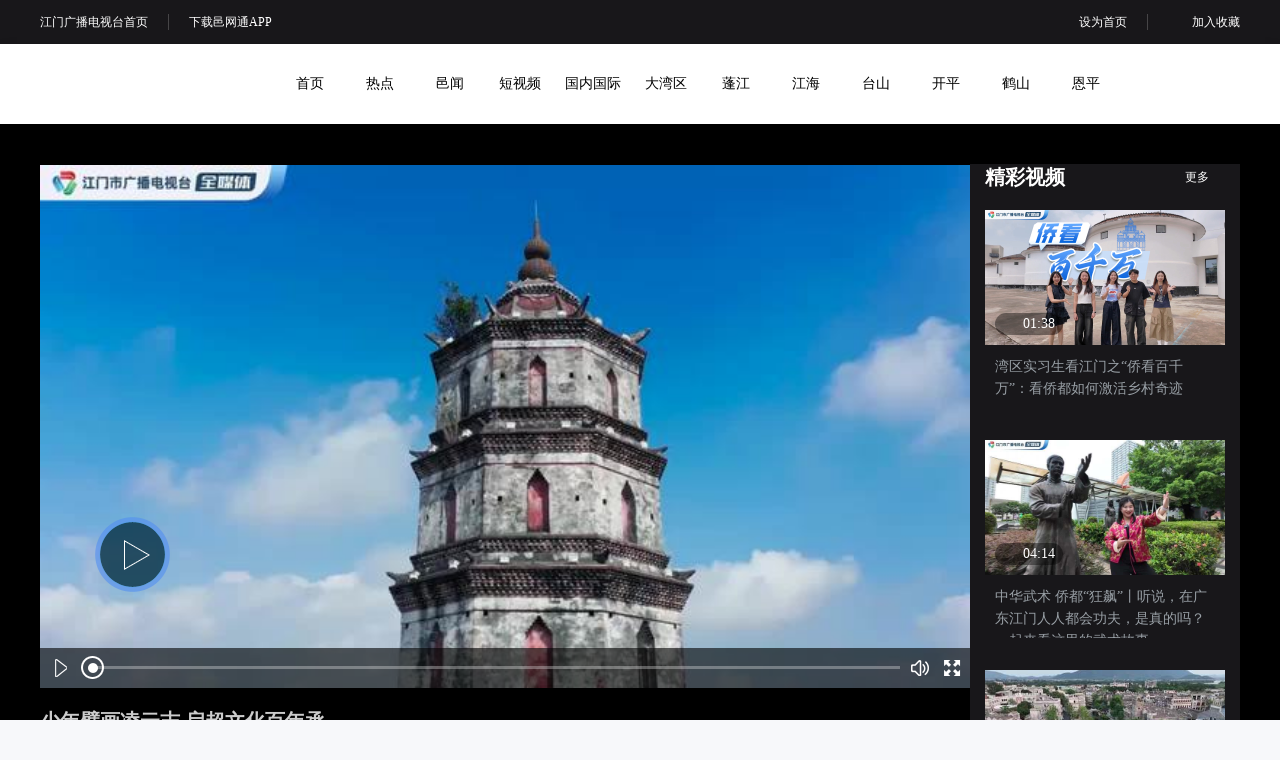

--- FILE ---
content_type: text/html
request_url: http://www.jmradio.com/web/shortvideo/20230421/1682085958110.shtml
body_size: 4075
content:
 
<!DOCTYPE html PUBLIC "-//W3C//DTD XHTML 1.0 Transitional//EN" "http://www.w3.org/TR/xhtml1/DTD/xhtml1-transitional.dtd">
<html xmlns="http://www.w3.org/1999/xhtml">
<head>
<meta name="publisher" content="TideCMS 9.0">
    <meta http-equiv="Content-Type" content="text/html; charset=utf-8" />
    <meta charset="UTF-8"> 
    
 <meta name="viewport" content="width=device-width,initial-scale=1.0,minimum-scale=1.0,maximum-scale=1.0,user-scalable=no">
<meta name="apple-mobile-web-app-capable" content="yes">
<meta name="apple-mobile-web-app-status-bar-style" content="black">
    <title>少年擘画凌云志 启超文化百年承_短视频_江门广播电视台</title>
    <link rel="stylesheet" href="/css/pc/video-js.min.css">
    <link rel="stylesheet" href="/css/pc/video_cont.css">
    <script src="/js/pc/jquery.min.js"></script>
    <script src="/js/pc/jquery.nicescroll.js"></script>
    <script type="text/javascript" src="/js/pc/tidePlayer.js"></script>
    <script type="text/javascript" src="/js/videoPlayer.js"></script>
</head>

    <!-- 头 -->
    <header class="header" style="position: static;">
        <!-- 下载栏 -->
        <div class="top live_color">
            <div class="content box clear">
                <div class="left fl clear">
                    <a class="fl" href="/">江门广播电视台首页</a>
                    <a class="fl" href="/special/abc/xuanchuanye.shtml" target="_blank">下载邑网通APP</a>
                </div>
                <div class="right fr clear">
                    <a class="fl" onclick="SetHome(window.location)" href="javascript:void(0)">设为首页</a>
                    <a class="fl" onclick="AddFavorite(window.location,document.title)" href="javascript:void(0)">加入收藏</a>
                </div>
            </div>
        </div>
        <!-- 菜单栏 -->
        <div class="bottom">
            <div class="content box clear">
                <a class="fl" href="/"><img class="logo fl" src="/images/pc/ic_logo.png" alt=""></a>
                <ul class="art_menu fl clear">
                    <li><a href="/">首页</a></li>
                    <li><a href="/index/hot/list.shtml">热点</a></li>
                    <li><a href="/web/jmnews/list.shtml">邑闻</a></li>
                    <li><a href="/web/shortvideo/list.shtml">短视频</a></li>
                    <li><a href="/web/gngj/list.shtml">国内国际</a></li>
                    <li><a href="/web/dwdistrict/list.shtml">大湾区</a></li>
                    <li><a href="/web/areanews/pj/list.shtml">蓬江</a></li>
                    <li><a href="/web/areanews/jh/list.shtml">江海</a></li> 
                    <li><a href="/web/areanews/ts/list.shtml">台山</a></li>
                    <li><a href="/web/areanews/pk/list.shtml">开平</a></li>
                    <li><a href="/web/areanews/hs/list.shtml">鹤山</a></li>
                    <li><a href="/web/areanews/ep/list.shtml">恩平</a></li>
                </ul>
            </div>
        </div>
           <script type="text/javascript" language="javascript">
 
    //加入收藏 
        function AddFavorite(sURL, sTitle) { 
            sURL = encodeURI(sURL); 
        try{    
            window.external.addFavorite(sURL, sTitle);    
        }catch(e) {    
            try{    
                window.sidebar.addPanel(sTitle, sURL, "");   
            }catch (e) {    
                alert("加入收藏失败，请使用Ctrl+D进行添加,或手动在浏览器里进行设置."); 
            }    
        } 
    } 
    //设为首页 
    function SetHome(url){ 
        if (document.all) { 
            document.body.style.behavior='url(#default#homepage)'; 
               document.body.setHomePage(url); 
        }else{ 
            alert("您好,您的浏览器不支持自动设置页面为首页功能,请您手动在浏览器里设置该页面为首页!"); 
        } 
    } 
</script>
    </header>


 
        
        
        
       
         
         
        
         
         
         
         


    <!-- 直播 -->
     <!-- 直播 -->
    <div class="liveBox">
        <div class="box clear" style="height: 710px;">
        <div class="videomain  fl">
            <div class="live_player_box">
                                        <div class="player">
                            <script>_player = new tidePlayer({video:"http://db.jmtv.cn/2023/4/21/20234211682085826144_29_353.mp4",cover:"http://db.jmtv.cn/v/b/images/20234211682085845630_29_5.jpg",autoplay:false,width:"100%",height:"100%"});</script>
                        </div>
                                
                <!-- 分享 -->
                <div class="video_share fl">
                    <p class="text">分享</p> 
                   
                    <div class="shareBox">
                        <div class="item">
                            <i></i>
                            <span>微博</span>
                        </div>

                        <div class="item">
                            <i></i>
                            <span>Qzone</span>
                        </div>
                        <div class="item">
                            <i></i>
                            <span>微信</span>
                        </div>
                    </div>
                </div>
                
            </div>
            
            
            <div class="info_det">
                 <p class="over-txt1">少年擘画凌云志 启超文化百年承</p>
                <p class="over-txt2"></p>

            </div>
        </div>
             
            
             <div class="live_list_box fr">
                <div class="title clear">
                    <p class="fl">精彩视频</p>
                    <a href="/web/shortvideo/list.shtml" target="_blank" class="fr">更多</a>
                </div>
                <div class="commendList">
                    <a href="/web/shortvideo/20250717/1752736356110.shtml" class="item">
        <div class="cover_img">
            <img src="http://image.jmtv.cn/images/2025/7/17/20257171752736330832_29.jpg" alt="">
            <span>01:38</span>
        </div>
        <div class="intro">
            <p class="over-txt2">湾区实习生看江门之“侨看百千万”：看侨都如何激活乡村奇迹</p>
        </div>  
    </a>
    <a href="/web/shortvideo/20240817/1723880157208.shtml" class="item">
        <div class="cover_img">
            <img src="http://db.jmtv.cn/v/b/images/20248171723879911470_26_1.jpg" alt="">
            <span>04:14</span>
        </div>
        <div class="intro">
            <p class="over-txt2">中华武术 侨都“狂飙”丨听说，在广东江门人人都会功夫，是真的吗？一起来看这里的武术故事…</p>
        </div>  
    </a>
    <a href="/web/shortvideo/20230523/1684807072629.shtml" class="item">
        <div class="cover_img">
            <img src="http://db.jmtv.cn/v/b/images/20235231684806644373_29_1.jpg" alt="">
            <span>02:36</span>
        </div>
        <div class="intro">
            <p class="over-txt2">游古镇 赏非遗 嘉年华展现人文湾区 多彩侨都</p>
        </div>  
    </a>
    <a href="/web/shortvideo/20230523/1684807058959.shtml" class="item">
        <div class="cover_img">
            <img src="http://db.jmtv.cn/v/b/images/20235231684806765610_29_5.jpg" alt="">
            <span>02:46</span>
        </div>
        <div class="intro">
            <p class="over-txt2">嘉宾探寻韵味侨乡 品味夜侨都活力</p>
        </div>  
    </a>
    <a href="/web/shortvideo/20230523/1684805975871.shtml" class="item">
        <div class="cover_img">
            <img src="http://db.jmtv.cn/v/b/images/20235231684805694104_29_4.jpg" alt="">
            <span>02:06</span>
        </div>
        <div class="intro">
            <p class="over-txt2">江门：9+2城市推介——侨联四海 根植于邑</p>
        </div>  
    </a>
    <a href="/web/shortvideo/20230421/1682085958110.shtml" class="item">
        <div class="cover_img">
            <img src="http://db.jmtv.cn/v/b/images/20234211682085845630_29_5.jpg" alt="">
            <span>01:46</span>
        </div>
        <div class="intro">
            <p class="over-txt2">少年擘画凌云志 启超文化百年承</p>
        </div>  
    </a>
    <a href="/web/shortvideo/20230405/1680679587309.shtml" class="item">
        <div class="cover_img">
            <img src="http://db.jmtv.cn/v/b/images/2023441680612580323_29_4.jpg" alt="">
            <span>05:00</span>
        </div>
        <div class="intro">
            <p class="over-txt2">浩气长存 世代守护</p>
        </div>  
    </a>
    <a href="/web/shortvideo/20221129/1669710785311.shtml" class="item">
        <div class="cover_img">
            <img src="http://db.jmtv.cn/v/b/images/202211291669710250132_29_1.jpg" alt="">
            <span>03:25</span>
        </div>
        <div class="intro">
            <p class="over-txt2">《侨都故事》程德林：躬耕沃土 植梦心田</p>
        </div>  
    </a>
    <a href="/web/shortvideo/20221128/1669629664812.shtml" class="item">
        <div class="cover_img">
            <img src="http://db.jmtv.cn/v/b/images/202211281669627915081_29_1.jpg" alt="">
            <span>02:12</span>
        </div>
        <div class="intro">
            <p class="over-txt2">防疫小剧场：老年人接种新冠注意事项</p>
        </div>  
    </a>
    <a href="/web/shortvideo/20221128/1669629644261.shtml" class="item">
        <div class="cover_img">
            <img src="http://db.jmtv.cn/v/b/images/202211281669628440215_29_1.jpg" alt="">
            <span>03:35</span>
        </div>
        <div class="intro">
            <p class="over-txt2">记·者：记录者</p>
        </div>  
    </a>

                </div>
            </div>

            
            
            
        </div>
    </div> 

    <!-- 二维码 -->
    <!-- 底部 -->
    
<div class="pub_codeBox">
        <div class="box clear">
            <div class="conn fl">
                <a href="#">关于我们</a>
                <a href="#">联系我们</a>
                <a href="/">网站首页</a>
            </div>
            <div class="codeBox clear fl">
                <div class="item fl">
                    <span>江门广播电视台</span>
                    <span>微信公众号</span>
                    <img src="/images/pc/t01.jpg" alt="" style="border: 1px solid #e0e0e0;margin-top: 10px;border-radius: 8px;-moz-box-shadow: 0px 0px 5px #A6A6A6;-webkit-box-shadow:0px 0px 5px #A6A6A6;box-shadow:0px 0px 5px #A6A6A6;">
                </div>
                <div class="item fl">
                    <span>江门电台</span>
                    <span>微信公众号</span>
                    <img src="/images/pc/t02.jpg" alt="" style="border: 1px solid #e0e0e0;margin-top: 10px;border-radius: 8px;-moz-box-shadow: 0px 0px 5px #A6A6A6;-webkit-box-shadow:0px 0px 5px #A6A6A6;box-shadow:0px 0px 5px #A6A6A6;">
                </div>
                <div class="item fl">
                    <span>下载</span>
                    <span>江门邑网通APP</span>
                     <a href='/special/abc/xuanchuanye.shtml'  target="_blank"> 
                    <img src="/images/pc/y01.png" alt="" style="border: 1px solid #e0e0e0;margin-top: 10px;border-radius: 8px;-moz-box-shadow: 0px 0px 5px #A6A6A6;-webkit-box-shadow:0px 0px 5px #A6A6A6;box-shadow:0px 0px 5px #A6A6A6;"></a>
                </div>
            </div>
        </div>
    </div>

<footer class="footer flex justify-center">
        <div class="clear">
            <div class="item clear">
                <p class="fl">版权所有 © 江门市广播电视台</p>
                <p class="fl ml20"><a href="http://beian.miit.gov.cn" target="_blank">粤ICP备11033131号</a></p>
            </div>
            <div class="item clear">
                <p class="fl">新闻内容监督电话：0750－3658080</p>
                <p class="fl ml20">江门市广播电视台新闻爆料热线：<span class="retol"><script>document.write("0000"+"0862"+"331")</script></span></p>
                <p class="fl ml20">广告投放热线：0750-3078296</p>
            </div>
            <div class="item clear">
                <p class="fl">地址：广东省江门市发展大道178号新广电大楼（邮政编码：529000）</p>
            </div>
            <div class="item clear">
                <p class="fl">江门市广播电视台官网违法和不良信息举报电话：0750-3078105</p>
                <p class="fl ml20">举报邮箱：<span class="retol"><script>document.write("moc."+"361@"+"itiemnixmj")</script></span></p>
                <p><a href="http://www.12377.cn/" target="_blank"><img width="114px"  border="0" src="http://www.jmtv.cn/images/2017/6/footer1.jpg"></a><a href="http://www.beian.gov.cn/portal/registerSystemInfo?recordcode=44070302000194" target="_blank"><img width="114px" height="48" border="0" src="http://www.jmtv.cn/images/2017/6/footer2.jpg"></a>
                <span class="cnzzbox">  
               
<script>
var _hmt = _hmt || [];
(function() {
  var hm = document.createElement("script");
  hm.src = "https://hm.baidu.com/hm.js?4cf65ac25fb08b92de7b5ab544ee895c";
  var s = document.getElementsByTagName("script")[0]; 
  s.parentNode.insertBefore(hm, s);
})();
</script>


</span>
</p>
            </div>
        </div>
    </footer>

   

    
</body>

</html>

 







--- FILE ---
content_type: text/css
request_url: http://www.jmradio.com/css/pc/video_cont.css
body_size: 4229
content:
html,
body,
p,
ul,
ol,
input {
  margin: 0;
  padding: 0;
}
body {
  background-color: #F7F8FA;
}
/* flex */
.flex {
  display: -webkit-box;
  /* Chrome 4+, Safari 3.1, iOS Safari 3.2+ */
  display: -moz-box;
  /* Firefox 17- */
  display: -webkit-flex;
  /* Chrome 21+, Safari 6.1+, iOS Safari 7+, Opera 15/16 */
  display: -moz-flex;
  /* Firefox 18+ */
  display: -ms-flexbox;
  /* IE 10 */
  display: flex;
  /* Chrome 29+, Firefox 22+, IE 11+, Opera 12.1/17/18, Android 4.4+ */
}
.retol{ 
    direction: rtl;
    unicode-bidi: bidi-override; 
}
.align-center {
  -webkit-box-align: center;
  -ms-flex-align: center;
  -webkit-align-items: center;
  align-items: center;
}
.justify-center {
  -webkit-box-pack: center;
  -ms-flex-pack: center;
  -webkit-justify-content: center;
  justify-content: center;
}
.justify-end {
  -webkit-box-pack: end;
  -ms-flex-pack: end;
  -webkit-justify-content: flex-end;
  justify-content: flex-end;
}
.justify-bet {
  -webkit-box-pack: justify;
  -ms-flex-pack: justify;
  -webkit-justify-content: space-between;
  justify-content: space-between;
}
.flex-column {
  -webkit-box-orient: vertical;
  -ms-flex-direction: column;
  -webkit-flex-direction: column;
  flex-direction: column;
}
.flex_1 {
  width: 0;
  -webkit-box-flex: 1;
  -ms-flex: 1;
  -webkit-flex: 1;
  flex: 1;
}
a {
  text-decoration: none;
}
ul,
ol {
  list-style: none;
}
i {
  font-style: normal;
}
.fr {
  float: right;
}
.fl {
  float: left;
}
.clear::after {
  content: "";
  display: block;
  clear: both;
}
.box {
  width: 1200px;
  margin: 0 auto;
}
.over-txt1 {
  display: -webkit-box;
  overflow: hidden;
  text-overflow: ellipsis;
  word-break: break-all;
  -webkit-box-orient: vertical;
  -webkit-line-clamp: 1;
}
.over-txt2 {
 /* display: -webkit-box;
  overflow: hidden;
  text-overflow: ellipsis;
  word-break: break-all;*/
  -webkit-box-orient: vertical;
  -webkit-line-clamp: 2;
}
.over-txt6 {
  display: -webkit-box;
  overflow: hidden;
  text-overflow: ellipsis;
  word-break: break-all;
  -webkit-box-orient: vertical;
  -webkit-line-clamp: 6;
}
.mr4 {
  margin-right: 4px;
}
.mt4 {
  margin-top: 4px;
}
.mt40 {
  margin-top: 40px;
}
.mb20 {
  margin-bottom: 20px;
}
.mt20 {
  margin-top: 20px;
}
.ml20 {
  margin-left: 20px;
}
.mt12 {
  margin-top: 12px;
}
.mt10 {
  margin-top: 10px;
}
.mt40 {
  margin-top: 40px;
}
/* 头部 */
.header {
  width: 100%;
  height: auto;
  position: fixed;
  top: 0;
  left: 0;
  z-index: 8888;
}
.header .top {
  width: 100%;
  height: 44px;
  background-color: #111111;
}
.header .top .content {
  height: 100%;
}
.header .top a {
  font-size: 12px;
  color: #ffffff;
  line-height: 16px;
  margin-top: 14px;
  transition: all 0.1s;
}
.header .top a:hover {
  color: #FF1534;
}
.header .top .left a:nth-child(1),
.header .top .right a:nth-child(1) {
  padding-right: 20px;
  border-right: 1px solid rgba(255, 255, 255, 0.2);
}
.header .top .left a:nth-child(2),
.header .top .right a:nth-child(2) {
  padding-left: 20px;
}
.header .top .right a:nth-child(1) {
  padding-left: 24px;
  background: url(/images/pc/ic_home.png) no-repeat center left;
  background-size: 18px 18px;
}
.header .top .right a:nth-child(1):hover {
  background: url(/images/pc/ic_home_s.png) no-repeat center left;
  background-size: 18px 18px;
}
.header .top .right a:nth-child(2) {
  margin-left: 20px;
  padding-left: 24px;
  background: url(/images/pc/ic_collect.png) no-repeat center left;
  background-size: 18px 18px;
}
.header .top .right a:nth-child(2):hover {
  background: url(/images/pc/ic_collect_s.png) no-repeat center left;
  background-size: 18px 18px;
}
.header .bottom {
  width: 100%;
  height: 80px;
  background: #ffffff;
  box-shadow: 0px 2px 10px 0px rgba(0, 0, 0, 0.08);
}
.header .bottom .content {
  height: 100%;
}
.header .bottom .logo {
  width: 195px;
  height: 42px;
  margin-top: 19px;
}
.header .top a {
  font-size: 12px;
  color: #ffffff;
  line-height: 16px;
  margin-top: 14px;
  transition: all 0.1s;
}
.header .top a:hover {
  color: #FF1534;
}
.header .bottom {
  width: 100%;
  height: 80px;
  background: #ffffff;
  box-shadow: 0px 2px 10px 0px rgba(0, 0, 0, 0.08);
}
.header .bottom .content {
  height: 100%;
}
.header .bottom .logo {
  width: 195px;
  height: 42px;
  margin-top: 19px;
}
.live_color {
  background-color: #18171A !important;
}
.live_color li a {
  color: #fff;
}
.art_menu {
  height: 20px;
  margin-top: 30px;
  line-height: 20px;
  margin-left: 30px;
}
.art_menu li {
      min-width: 50px;
    margin-left: 20px;
    float: left;
}
.art_menu li a {
  display: block;
  width: 100%;
  height: 100%;
  font-size: 14px;
  font-family: MicrosoftYaHei;
  color: #000;
  text-align: center;
}
.art_menu li a.active {
  color: #ff1534;
}
.art_menu li a:hover {
  color: #FF1534;
}
/* 回到顶部 */
.goTop {
  position: absolute;
  right: -94px;
  bottom: 0;
  width: 74px;
  height: 376px;
}
.goTop .item {
  width: 100%;
  height: auto;
  background: #ffffff;
  box-shadow: 0px 4px 8px 0px rgba(0, 0, 0, 0.1);
  border: 1px solid #eeeeee;
  box-sizing: border-box;
  padding: 10px 5px;
}
.goTop .item p {
  font-size: 12px;
  font-family: MicrosoftYaHei;
  color: #111111;
}
.goTop .item p span {
  color: #FF1534;
}
.goTop .item img {
  margin-top: 3px;
  display: block;
  width: 64px;
  height: 64px;
}
.goTop .item:nth-child(2) {
  border-bottom: 1px solid #F2F2F2;
}
.goTop .top {
  box-sizing: border-box;
  padding: 14px 0 2px 0;
  text-align: center;
  background-color: #fff;
  cursor: pointer;
}
.goTop .top i {
  width: 24px;
  height: 24px;
  background: url(/images/pc/ic_goTop.png) no-repeat;
  background-size: 100% 100%;
  display: block;
  margin: 0 auto;
}
.goTop .top span {
  font-size: 12px;
  font-family: MicrosoftYaHei;
  color: #666666;
}
.goTop .top:hover span {
  color: #ff1534;
}
.goTop .top:hover i {
  background: url(/images/pc/ic_goTop_s.png) no-repeat;
  background-size: 100% 100%;
}

/* 二维码 */
.pub_codeBox {
  width: 100%;
  height: 215px;
  background-color: #fff;
  margin-top: 35px;
}
.pub_codeBox .box {
  box-sizing: border-box;
  padding: 20px 20px 20px 300px;
}
.pub_codeBox .conn a {
  display: block;
  font-size: 14px;
  font-family: MicrosoftYaHei-Bold, MicrosoftYaHei;
  font-weight: bold;
  color: #111111;
  margin-bottom: 30px;
}
.pub_codeBox .conn a:hover {
  color: #FF1534;
}
.pub_codeBox .codeBox {
  margin-left: 100px;
}
.pub_codeBox .codeBox .item {
  margin-right: 50px;
}
.pub_codeBox .codeBox .item span {
  display: block;
  font-size: 14px;
  font-family: MicrosoftYaHei-Bold, MicrosoftYaHei;
  font-weight: bold;
  color: #111111;
}
.pub_codeBox .codeBox .item img {
  display: block;
  width: 115px;
  height: 115px;
  margin-top: 20px;
}
/* 底部 */
.footer {
  width: 100%;
  padding: 30px 0 44px 0;
}
.footer .item {
  text-align: center;
  margin-top: 8px;
}
.footer .item p {
  font-size: 12px;
  font-weight: 400;
  color: #989fa5;
}
.footer .item:nth-child(1) {
  margin-bottom: 16px;
}
.conn_news {
  background: #ffffff;
  border: 1px solid #eeeeee;
  box-sizing: border-box;
  margin-top: 20px;
}
.conn_news .title {
  height: 65px;
  box-sizing: border-box;
  padding: 0 20px;
  border-bottom: 1px solid #eee;
  font-size: 26px;
  font-family: MicrosoftYaHei-Bold, MicrosoftYaHei;
  font-weight: bold;
  color: #111111;
  line-height: 65px;
}
.conn_news .listBox {
  box-sizing: border-box;
  padding: 20px 50px 0 50px;
}
.conn_news .listBox .item {
  float: left;
  width: 240px;
  height: 200px;
  background-color: #fff;
  border: 1px solid #eee;
  box-sizing: border-box;
  transition: all 0.3s;
  margin-bottom: 30px;
}
.conn_news .listBox .item .cover_img {
  width: 100%;
  height: 135px;
  position: relative;
}
.conn_news .listBox .item .cover_img img {
  width: 100%;
  height: 100%;
  object-fit: cover;
  display: block;
}
.conn_news .listBox .item .cover_img span {
  position: absolute;
  left: 10px;
  bottom: 10px;
  width: auto;
  height: 22px;
  line-height: 22px;
  padding-left: 28px;
  padding-right: 8px;
  background: url(/images/pc/ic_playTime.png) no-repeat 8px center;
  background-size: 16px 16px;
  border-radius: 16px;
  background-color: rgba(0, 0, 0, 0.4);
  font-size: 14px;
  font-family: ArialMT;
  color: #ffffff;
}
.conn_news .listBox .item .intro {
  width: 100%;
  height: 63px;
  box-sizing: border-box;
  padding: 11px 10px;
  font-size: 14px;
  font-family: MicrosoftYaHei;
  color: #111111;
  line-height: 22px;
  overflow: hidden;
}
.conn_news .listBox .item:hover {
  box-shadow: 0px 8px 16px 0px rgba(0, 0, 0, 0.2);
}
.conn_news .listBox .item:not(:nth-child(4n)) {
  margin-right: 46px;
}
/* 直播页 */
.liveBox {
  background-color: #000;
}
.liveBox .box {
  box-sizing: border-box;
  padding: 40px 0;
  height: 650px;
}
.liveBox .live_player_box {
  width: 930px;
  height: 524px;
  box-sizing: border-box;
  position: relative;
  overflow: hidden;
}
.liveBox .live_list_box {
  width: 270px;
  height: 524px;
  background-color: #18171A;
}
.liveBox .live_list_box .date {
  width: 100%;
  height: 80px;
  box-sizing: border-box;
  border-bottom: 1px solid #000;
  padding: 20px 0;
}
.liveBox .live_list_box .date .item {
  padding: 0 9px;
  float: left;
  color: #989FA5;
  cursor: pointer;
}
.liveBox .live_list_box .date .item.active {
  color: #FF1534 !important;
}
.liveBox .live_list_box .date .item:hover {
  color: #fff;
}
.liveBox .live_list_box .date .item span {
  display: block;
  text-align: center;
}
.liveBox .live_list_box .date .item > span:nth-child(1) {
  font-size: 12px;
  font-family: MicrosoftYaHei;
}
.liveBox .live_list_box .date .item > span:nth-child(2) {
  font-size: 18px;
  font-family: Arial-BoldMT, Arial;
  font-weight: normal;
  margin-top: 5px;
}
.liveBox .live_list_box .listBox {
  width: 100%;
  height: 394px;
  overflow-y: scroll;
  box-sizing: border-box;
  padding-bottom: 20px;
}
.liveBox .live_list_box .listBox li {
  width: 100%;
  height: 26px;
  line-height: 26px;
  box-sizing: border-box;
  padding: 0 20px;
  margin-top: 10px;
}
.liveBox .live_list_box .listBox li:hover {
  background-color: #000;
}
.liveBox .live_list_box .listBox li.active {
  background-color: #FF1534;
}
.liveBox .live_list_box .listBox li.active a {
  font-family: MicrosoftYaHei-Bold, MicrosoftYaHei;
  font-weight: bold;
  color: #ffffff;
}
.liveBox .live_list_box .listBox li a span:nth-child(2) {
  margin-left: 10px;
}
.liveBox .live_list_box .listBox a {
  display: block;
  width: 100%;
  height: 100%;
  font-size: 12px;
  font-family: MicrosoftYaHei;
  color: #ffffff;
}
.liveBox .live_list_box .listBox a > :nth-child(2) {
  max-width: 180px;
}
.liveBox .live_list_box .listBox a.active {
  color: #989FA5;
}
.liveBox .live_list_box .channel {
  height: 50px;
  line-height: 50px;
  width: 100%;
  position: relative;
  border-top: 1px solid #000;
  box-sizing: border-box;
  padding: 0 24px;
}
.liveBox .live_list_box .channel .prev,
.liveBox .live_list_box .channel .next {
  position: absolute;
  width: 24px;
  height: 100%;
  background-color: #29282C !important;
  cursor: pointer;
  z-index: 2000;
}
.liveBox .live_list_box .channel .prev {
  top: 0;
  left: 0;
  background: url(/images/pc/ic_prev.png) no-repeat center center;
  background-size: 14px 14px;
  box-shadow: 7px 0px 5px 0px #1F1E21;
}
.liveBox .live_list_box .channel .prev:hover {
  background: url(/images/pc/ic_prev_s.png) no-repeat center center;
  background-size: 14px 14px;
}
.liveBox .live_list_box .channel .next {
  top: 0;
  right: 0;
  background: url(/images/pc/ic_next.png) no-repeat center center;
  background-size: 14px 14px;
  box-shadow: -7px 0px 5px 0px #1F1E21;
}
.liveBox .live_list_box .channel .next:hover {
  background: url(/images/pc/ic_next_s.png) no-repeat center center;
  background-size: 14px 14px;
}
.liveBox .live_list_box .title {
  width: 100%;
    height: 46px;
    line-height: 26px;
  box-sizing: border-box;
  padding: 0 15px;
}
.liveBox .live_list_box .title p {
  font-size: 20px;
  font-family: MicrosoftYaHei-Bold, MicrosoftYaHei;
  font-weight: bold;
  color: #ffffff;
}
.liveBox .live_list_box .title a {
  font-size: 12px;
  font-family: MicrosoftYaHei;
  color: #fff;
  background: url(/images/pc/ic_next.png) no-repeat center right;
  padding-right: 16px;
  background-size: 14px 14px;
}
.liveBox .live_list_box .title a:hover {
  color: #FF1534;
  background: url(/images/pc/ic_next_s.png) no-repeat center right;
  background-size: 14px 14px;
}
.liveBox .info {
  margin-top: 20px;
  font-size: 20px;
  font-family: MicrosoftYaHei-Bold, MicrosoftYaHei;
  font-weight: bold;
  color: #cccccc;
  width: 930px;
  box-sizing: border-box;
}
.swiper-channel {
  overflow: hidden;
  width: 100%;
  height: 100%;
  background-color: #242326;
  box-sizing: border-box;
  padding: 0 19px;
}
.swiper-channel .swiper-slide {
  width: auto;
}
.swiper-channel .swiper-slide:not(:last-child) {
  margin-right: 15px;
}
.swiper-channel .item:not(:last-child) {
  margin-right: 24px;
}
.swiper-channel .item {
  height: 100%;
  float: left;
  font-size: 12px;
  font-family: MicrosoftYaHei;
  color: #ffffff;
  position: relative;
}
.swiper-channel .item.active {
  color: #FF1534;
  font-family: MicrosoftYaHei-Bold, MicrosoftYaHei;
  font-weight: bold;
}
.swiper-channel .item.active::after {
  content: "";
  position: absolute;
  left: 50%;
  bottom: 0;
  height: 3px;
  width: 30px;
  margin-left: -15px;
  background-color: #FF1534;
  border-radius: 100px 100px 0px 0px;
}
.conn_news {
  background: #ffffff;
  border: 1px solid #eeeeee;
  box-sizing: border-box;
  margin-top: 20px;
}
.conn_news .title {
  height: 65px;
  box-sizing: border-box;
  padding: 0 20px;
  border-bottom: 1px solid #eee;
  font-size: 26px;
  font-family: MicrosoftYaHei-Bold, MicrosoftYaHei;
  font-weight: bold;
  color: #111111;
  line-height: 65px;
}
.conn_news .listBox {
  box-sizing: border-box;
  padding: 20px 50px 0 50px;
}
.conn_news .listBox .item {
  float: left;
  width: 240px;
  height: 200px;
  background-color: #fff;
  border: 1px solid #eee;
  box-sizing: border-box;
  transition: all 0.3s;
  margin-bottom: 30px;
}
.conn_news .listBox .item .cover_img {
  width: 100%;
  height: 135px;
  position: relative;
}
.conn_news .listBox .item .cover_img img {
  width: 100%;
  height: 100%;
  object-fit: cover;
  display: block;
}
.conn_news .listBox .item .cover_img span {
  position: absolute;
  left: 10px;
  bottom: 10px;
  width: auto;
  height: 22px;
  line-height: 22px;
  padding-left: 28px;
  padding-right: 8px;
  background: url(/images/pc/ic_playTime.png) no-repeat 8px center;
  background-size: 16px 16px;
  border-radius: 16px;
  background-color: rgba(0, 0, 0, 0.4);
  font-size: 14px;
  font-family: ArialMT;
  color: #ffffff;
}
.conn_news .listBox .item .intro {
  width: 100%;
  height: 63px;
  box-sizing: border-box;
  padding: 11px 10px;
  font-size: 14px;
  font-family: MicrosoftYaHei;
  color: #111111;
  line-height: 22px;
  overflow: hidden;
}
.conn_news .listBox .item:hover {
  box-shadow: 0px 8px 16px 0px rgba(0, 0, 0, 0.2);
}
.conn_news .listBox .item:not(:nth-child(4n)) {
  margin-right: 46px;
}
/* 视频详情页 */
.commendList {
  background: #18171a;
  width: 100%;
  height: 100%;
  box-sizing: border-box;
  padding: 0 15px;
  overflow-y: scroll;
  overflow-x: hidden;
}
.commendList .item {
  float: left;
  width: 240px;
  height: 200px;
  background: #18171a;
  box-sizing: border-box;
  transition: all 0.3s;
  margin-bottom: 30px;
}
.commendList .item:hover p {
  color: #fff;
}
.commendList .item .cover_img {
  width: 100%;
  height: 135px;
  position: relative;
}
.commendList .item .cover_img img {
  width: 100%;
  height: 100%;
  object-fit: cover;
  display: block;
}
.commendList .item .cover_img span {
  position: absolute;
  left: 10px;
  bottom: 10px;
  width: auto;
  height: 22px;
  line-height: 22px;
  padding-left: 28px;
  padding-right: 8px;
  background: url(/images/pc/ic_playTime.png) no-repeat 8px center;
  background-size: 16px 16px;
  border-radius: 16px;
  background-color: rgba(0, 0, 0, 0.4);
  font-size: 14px;
  font-family: ArialMT;
  color: #ffffff;
}
.commendList .item .intro {
  width: 100%;
  height: 63px;
  box-sizing: border-box;
  padding: 11px 10px;
  font-size: 14px;
  font-family: MicrosoftYaHei;
  color: #989fa5;
  line-height: 22px;
  overflow: hidden;
}
.info_det {
  margin-top: 20px;
  width: 930px;
  box-sizing: border-box;
}
.info_det > p:nth-child(1) {
  font-size: 20px;
  font-family: MicrosoftYaHei-Bold, MicrosoftYaHei;
  font-weight: bold;
  color: #cccccc;
}
.info_det > p:nth-child(2) {
  margin-top: 10px;
  font-size: 16px;
  font-family: MicrosoftYaHei;
  color: #999999;
  line-height: 25px;
}

.player{
    width:930px;
    height: 524px;
}
.playerdiv{ 
    width: 630px;
}
.article_d .playerdiv{ 
    height: 354px;
}



.goTop .g_cggg { background:#F87503; margin-bottom:5px;text-align: center; padding: 20px 0; font-size: 14px; border: 1px solid #e06902; display:none;}
.goTop .g_cggg a { color: #fff; font-weight: bold;}


 /*GU 202012.4*/
.videomain { float:left; width:930px;}



 @media screen and (max-width:960px){
	 .box { width:100%;}
	 .header .bottom { height:auto; overflow:hidden; padding-bottom:2vw;}
	 .header .bottom .logo { width:100%; height:auto; margin-top:3.5vw;}
	 .art_menu { height: auto; margin-top: 2vw; line-height: 4vw;  margin-left: 0; width:61%; float:right;}
	 .art_menu li { max-width:none; min-width:inherit; padding:1.5vw 0 0 3vw; margin-left:0;}
	 .art_menu li a { font-size:3vw;}
	 
	 .bannerbox { padding-top:6vw;margin-top:27vw !important}
	 
	 

       .pub_codeBox { height: auto; margin-top:4vw;}
		  .pub_codeBox .box { padding:3vw 0vw; overflow: hidden; width:100%;}
		  .pub_codeBox .box .conn { float:none; width:100%; text-align:center; padding-bottom:3vw; display:none;}
		  .pub_codeBox .box .conn  a { float: none; display:inline-block; font-size:3vw; margin:0 3vw;}
		  .pub_codeBox .codeBox { margin-left:0; float:none; width:100%; text-align:center;}
		  .pub_codeBox .codeBox .item { margin:0; display:inline-block; padding:0;width:32%; text-align:center; float:none; display:inline-block; box-sizing:border-box;}
		  .pub_codeBox .codeBox .item img { width:20vw; height:20vw; margin:0 auto;}
		  .pub_codeBox .codeBox .item span { text-align:center; font-size:2.8vw;}
		  
		  .main-content .l_content .newsList { margin-top:4vw;}
		  
		  .playerdiv{ width: 100%;height:auto;}
		  
		  
		  /*GU 202012.4*/
		  .header .top .left { width:100%;}
		  .header .top .left  a:nth-child(2) { float:right;}
		   .header .top .content { box-sizing: border-box; padding:0 2%;}
		  .header .bottom .content { box-sizing: border-box; padding:0 2%;}
		  .header .bottom .content > a.fl { width:38%;}
		 
		  
		  
		  
		  .liveBox { width:100%;}
		  .liveBox .box { height:auto;}
		  .videomain { width:100%;}
		  .liveBox .live_player_box,.player { width: 100%; height: auto;}
		  .video_share { display: none;}
		  
		  .liveBox .live_player_box { float:none;}
		  .liveBox .live_list_box { width:100%; height:auto;}
		  .commendList {   padding: 0 4%;    overflow-y: hidden;    overflow-x:  scroll;}
		  .commendList .item { width:50%; padding-right:4%; height:50vw;}
		  .commendList .item:nth-child(even) { padding-right:0;}
		  .commendList .item .intro { height:14vw; padding:3vw 0 0; line-height:5.5vw; font-size:3.6vw;}
		  .info_det { width:100%; float:none; padding-bottom:5vw;}
		  .info_det > p:nth-child(1){ padding-left:4%;font-size:4.2vw;-webkit-line-clamp: 2;}
		  .liveBox .live_list_box .title {   height: 14vw;  line-height: 5.5vw;   padding: 0 4%; padding-top:3vw; }
		  .liveBox .live_list_box .title p { font-size:5vw;}
		  
		  .footer .item p {    margin-left: 0;    text-align: center;    float: none;}
		  
		  .cnzzbox { display:none;}
		  
		  .article_d .playerdiv { height:auto;}
 }





















--- FILE ---
content_type: application/javascript
request_url: http://www.jmradio.com/js/pc/tidePlayer.js
body_size: 43148
content:
/**
JS:TidePubishPlayer(min) v1.5.03
2019/12/09 - Smpbo
**/
document.onmousedown=function(f){window.haveClick=!0};var tidePlayerVar={version:"1.5.03",flashPath:"swf/v.swf",jQurl:"http://cdn.staticfile.org/jquery/3.0.0/jquery.min.js",HLSurl:"http://cdn.staticfile.org/hls.js/0.12.4/hls.light.min.js",statUrl:'',eventUrl:'',adPortal:"{{CHANNEL}}",showAdClose:5,skinImage:"[data-uri]",wavImage:"[data-uri]",appname:"LiveSphere Player"};function tidePlayer(f){console.info("%c"+tidePlayerVar.appname,"color:#aaa;font-size:1.5em;");console.info("version %c"+tidePlayerVar.version,"color:#c00;");var H=function(a,c){if(a){var b=document.createElement("script");b.async=!1;b.type="text/javascript";b.src=a;a=document.head||document.getElementsByTagName("head")[0]||document.documentElement;a.insertBefore(b,a.firstChild);c&&(document.addEventListener?b.addEventListener("load",c,!1):b.onreadystatechange=function(){/loaded|complete/.test(b.readyState)&&(b.onreadystatechange=null,c())})}},Ia=function(a){var b=d.bv[d.bvp].link;a.append(g("_tdp_adt","\u5e7f\u544a"+(2==d.ast?"\u5269\u4f59 <span>"+d.countdown+"</span> \u79d2":"")).append(g("_tdp_adc").text("\u00d7").click(function(a){d.bvp=d.bv.length;V()}))).append($("<a>").addClass("_tdp_adlm").attr("href",b).attr("target","_blank")).append($("<a>").addClass("_tdp_adl").attr("href",d.bv[d.bvp].link).attr("target","_blank").text("\u67e5\u770b\u8be6\u60c5"))},W=function(){d.isv||d.countdown--;0<d.countdown?e("_tdp_adt span").text(d.countdown):e("_tdp_adt").hide()},D=function(a){if(d){try{e("_tdp_adp").toggle(a)}catch(c){console.error(c.toString())}clearInterval(d.pdtimer);if(a&&(d.ptcd=d.pv.duration,0<d.ptcd)){try{e("_tdp_adpt span").text(d.ptcd)}catch(c){}d.pdtimer=setInterval(Ja,1E3)}}},Ja=function(){d.ptcd--;if(0>d.ptcd)D(!1);else{try{e("_tdp_adpt span").text(d.ptcd)}catch(b){}d.pv.duration-d.ptcd>tidePlayerVar.showAdClose&&d.ulg&&(e("_tdp_adpt ._tdp_adc").show(),e("_tdp_adpt").css("padding-right","0"))}},Ka=function(){d.total-d.countdown>tidePlayerVar.showAdClose&&d.ulg&&(e("_tdp_adt ._tdp_adc").show(),e("_tdp_adt").css("padding-right","0"));d.isv?d.bvt=d.isvt-d.countdown:d.bvt++;d.bvt>=d.bv[d.bvp].duration||d.vend?(d.bvp++,V()):W()},V=function(){try{e("_tdp_box ._tdp_adi").remove()}catch(n){console.error(n.toString())}if(d.bvp>=d.bv.length)clearInterval(d.cdtimer),e("_tdp_adt").remove(),e("_tdp_adlm").remove(),e("_tdp_adl").remove(),a.pad=!1,d.show=!1,N(!0);else{d.bvt=1;d.vend=!1;var b=d.bv[d.bvp].material;var c=b.toLowerCase();-1!=c.indexOf(".jpg")||-1!=c.indexOf(".gif")||-1!=c.indexOf(".png")?(d.isv=!1,e("_tdp_box").append(g("_tdp_adi").css("background-image","url("+b+")")),a.v.poster=b,a.v.src="",e("_tdp_buffer").hide()):(d.isv=!0,d.isvt=d.countdown,a.v.poster="",a.v.src=b,a.v.currentTime=0,a.v.play());1!=X&&H(d.bv[d.bvp].logs);d.show&&(b=d.bv[d.bvp].link,e("_tdp_adlm").attr("href",b),e("_tdp_adl").attr("href",b));W()}},ma=function(b){I&&(I=!1,0<a.oldvol&&0>=a.vol&&e("_tdp_vol").click());window.haveClick=!0;a&&a.v&&(a.v.muted=!1,la&&La(!0))},wa=function(b,c,n,na,B){window.__tdDrag||(window.__tdDrag={drag:!1,ix:0,mx:0,hand:null,call:null,vol:!1,volhand:null,volcall:null});$(document).on("mousemove touchmove",function(a){if(window.__tdDrag.drag)return a=a||window.event,a=(a.clientX||a.touches[0].clientX)-window.__tdDrag.ix+10,0>a&&(a=0),a>window.__tdDrag.mx&&(a=window.__tdDrag.mx),window.__tdDrag.hand.css({left:a+"px"}),!1;if(window.__tdDrag.vol)return a=a||window.event,a=a.clientY-window.__tdDrag.ix,10>a&&(a=10),a>window.__tdDrag.mx&&(a=window.__tdDrag.mx),window.__tdDrag.volhand.css({top:a+"px"}),window.__tdDrag.volcall(),!1}).on("mousedown",ma).on("mouseup touchend",function(a){if(window.__tdDrag.drag){window.__tdDrag.call();window.__tdDrag.drag=!1;if(window.__tdDrag.hand){try{window.__tdDrag.hand[0].releaseCapture()}catch(Ma){}window.__tdDrag.hand=null}a.cancelBubble=!0}if(window.__tdDrag.vol){window.__tdDrag.volcall(!0);window.__tdDrag.vol=!1;if(window.__tdDrag.volhand){try{window.__tdDrag.volhand[0].releaseCapture()}catch(Ma){}window.__tdDrag.volhand=null}a.cancelBubble=!0}}).keydown(function(a){a=a||window.event;"BODY"==a.target.tagName&&32==a.keyCode&&(oa(),a.preventDefault?a.preventDefault():window.event.returnValue=!1)});a={box:null,hls:Y?!1:B,live:!1,defname:{v:"\u6d41\u7545",v_sd:"\u6807\u6e05",v_hd:"\u9ad8\u6e05"},def:{},nplay:null,v:null,vh:null,cTimer:0,sTimer:0,rTimer:0,vol:O,oldvol:O,pad:!1,fp:!0,start:!1,stat:null};if(d&&(a.pad=!0,d.pv&&d.pv.material)){var pa=$("<a>").attr("href",d.pv.link).attr("target","_blank");var l=g("_tdp_adp",g("box",pa).append(g("_tdp_adpt","\u5e7f\u544a"+(2==d.ast?0<d.pv.duration?"\u5269\u4f59 <span></span> \u79d2":"":"")).append(g("_tdp_adc").text("\u00d7").click(function(a){D(!1)}))));B=new Image;B.onload=function(){l.css("width",this.width+"px").css("height",this.height+"px").css("margin-left",this.width/2*-1+"px").css("margin-top",this.height/2*-1+"px");pa.append(this)};B.onerror=function(){l=null};B.src=d.pv.material;1!=X&&H(d.pv.logs)}B="";!window.haveClick&&I&&(a.vol=0,B="muted");var p=g("_tdp_vol").hover(function(a){e("_tdp_volctrl").show()},function(a){e("_tdp_volctrl").hide()}).click(function(b){0>=a.vol?a.vol=a.oldvol||100:(a.oldvol=a.vol,a.vol=0);a.v.volume=a.vol/100;e("_tdp_volctrl .hand").css("top",50*(1-a.vol/100)+10+"px");e("_tdp_vol").removeClass("muted").addClass(0>=a.vol?"muted":"")}).addClass(0>=a.vol?"muted":""),Na=g("_tdp_volctrl",g("block",g("bg")).append(g("hand").mousedown(function(a){window.__tdDrag.vol=!0;window.__tdDrag.volhand=$(this);window.__tdDrag.ix=a.clientY-this.offsetTop;window.__tdDrag.mx=60;window.__tdDrag.volcall=qa;this.setCapture&&this.setCapture();return!1}).css("top",50*(1-a.vol/100)+10+"px"))).hover(function(a){$(this).show()},function(a){$(this).hide()}).mousedown(function(a){a=a.offsetY;10>a&&(a=10);60<a&&(a=60);$(this).find(".hand").css("top",a+"px");qa()}),k=E?35:70,r=g("_tdp_ing",$("<span>")).append($("<bdo>").click(function(b){b=(b.pageX-$(this).offset().left)/$(this).width();h?ra(b):a.v.currentTime=a.v.duration*b})).append($("<abbr>").on("mousedown touchstart",function(b){a.fp||(b=b||window.event,window.__tdDrag.drag=!0,window.__tdDrag.hand=$(this),window.__tdDrag.ix=(b.clientX||b.touches[0].clientX)-this.offsetLeft,window.__tdDrag.mx=e("_tdp_ing bdo").width(),window.__tdDrag.call=Oa,this.setCapture&&this.setCapture());return!1})),t=g("_tdp_ttime"),u=g("_tdp_speed",Z.toFixed(1)+"x").click(function(b){clearTimeout(a.sTimer);var c=e("_tdp_speedlist");c.is(":hidden")?(c.show(),a.sTimer=setTimeout(function(){clearTimeout(a.sTimer);c.hide()},2E3)):c.hide()}),x=g("_tdp_speedlist");"3.0 2.0 1.5 1.25 1.0 0.5 0.1".split(" ").forEach(function(b){x.append($("<span>").text(b+"x").data("v",b).click(function(b){b=$(this).data("v");e("_tdp_speed").text(b+"x");a.v.playbackRate=Number(b);e("_tdp_speedlist").hide();clearTimeout(a.sTimer)}))});sa||u.hide();for(var v=g("_tdp_ratelist"),A=0,z=0;z<c.length;z++){var F=c[z];F.url&&(a.def[F.type]=F.url,a.nplay=F.type,v.append($("<span>").attr("name",F.type).text(a.defname[F.type]).click(function(b){b=$(this).attr("name");if(a.nplay==b)e("_tdp_ratelist").hide();else{m(2,9);try{clearTimeout(a.stat.timer)}catch(Qa){}a.stat=null;var c=a.v.currentTime;a.nplay=b;if(a.hls){try{a.vh.destroy()}catch(Qa){}a.vh=new Hls({startPosition:c});P();a.vh.attachMedia(a.v);a.vh.loadSource(a.def[b])}else a.v.src=a.def[b],a.v.currentTime=c;a.v.play();e("_tdp_rate").text(a.defname[b]);e("_tdp_ratelist span").removeClass();e("_tdp_ratelist").hide().find("span[name='"+b+"']").addClass("n");clearTimeout(a.rTimer)}})),A++)}v.find("span[name='"+a.nplay+"']").addClass("n");c=g("_tdp_rate",a.defname[a.nplay]).click(function(b){clearTimeout(a.rTimer);var c=e("_tdp_ratelist");c.is(":hidden")?(c.show(),a.rTimer=setTimeout(function(){clearTimeout(a.rTimer);c.hide()},2E3)):c.hide()});c.css("right",k+"px");v.css("right",k-5+"px");k+=40;2>A&&(c.hide(),k-=40);u.css("right",k+"px");x.css("right",k-5+"px");sa&&(k+=50);r.css("right",k+"px");t.css("right",k+"px");k=g("_tdp_bigbtn").click(function(b){clearTimeout(w.t);a.fp?N(!0):(a.v.play(),a.pad||(y(),D(!1)))}).toggle(!C);n=g("_tdp_box").css("width",n).css("height",na).on("selectstart",function(a){return!1}).on("contextmenu",function(a){return!1});n.append(g("_tdp_poster").css("background-image","url("+b+")").toggle(!C)).append(g("_tdp_vbox",'<video id="hv_'+q+'" class="wh100"'+(C?"autoplay ":"")+' webkit-playsinline playsinline preload="auto" '+B+' x5-playsinline="" x5-video-orientation="landscape" x-webkit-airplay="true" x5-video-player-fullscreen="true" x5-video-ignore-metadata="true" x5-video-player-type="h5"'+(f.initss?' crossOrigin="Anonymous"':"")+"></video>").mousedown(function(a){1==a.which&&oa()}).dblclick(ta)).append(aa?k:"").append(g("_tdp_buffer",$("<span>"))).mousemove(y);b=g("_tdp_contrl",g("_tdp_playbtn").click(function(b){a.fp?N(!0):(a.v.play(),y(),D(!1))})).append(g("_tdp_pausebtn").click(function(b){a.v.pause();y();D(!0)})).append(r).append(g("_tdp_ptime")).append(t).append(u).append(x).append(c).append(v).append(E?"":p).append(E?"":Na).append(g("_tdp_fullbtn").click(ta)).mousedown(y);la&&(ba=g("left_h"),ca=g("right_h"),n.append(g("_tdp_wavs").append(g("w").append(ba),g("w").append(ca))));n.append(b);l&&n.append(l);$("#"+q).append(n);a.v=$("#hv_"+q).on("loadedmetadata",function(){a.dur=this.duration;"Infinity"==a.dur.toString()&&(a.live=!0);h&&(a.live=!1);a.live?(e("_tdp_ing").hide(),e("_tdp_ttime").hide(),e("_tdp_ptime").css("bottom","13px")):h?e("_tdp_ttime").text(ua(h[1])):e("_tdp_ttime").text(va(this.duration));m(2,7)}).on("timeupdate",function(){if(a.pad)d.isv&&(d.countdown=Math.ceil(d.isvt-this.currentTime),W());else if(h){if(e("_tdp_ptime").text(ua(h[0])),!window.__tdDrag.drag){var b=(this.currentTime+da/1E3)/((h[1]-h[0])/1E3)*100+"%";e("_tdp_ing abbr").css("left",b);a.hls&&e("_tdp_ing span").css("width",b)}}else e("_tdp_ptime").text(va(this.currentTime)),window.__tdDrag.drag||(b=this.currentTime/this.duration*100+"%",e("_tdp_ing abbr").css("left",b),a.hls&&e("_tdp_ing span").css("width",b))}).on("progress",function(){if(!this.paused&&!a.hls)try{for(var b=0,c=this.buffered,d=this.currentTime;!(c.start(b)<=d&&d<=c.end(b));)b+=1;var n=c.start(b)/this.duration,f=c.end(b)/this.duration;e("_tdp_ing span").css("width",100*(f-n)+"%")}catch(Ra){console.error(Ra.toString())}}).on("ended",function(){a.pad?d.vend=!0:(this.currentTime=0,this.pause(),y(),D(!1),a.fp=!0,a.start=!1,Sa());m(2,8)}).on("waiting",function(){e("_tdp_buffer").show();m(2,6)}).on("playing",function(){e("_tdp_buffer").hide();y();a.pad||a.start||(a.start=!0,Q&&Q(1,G),Ta());m(2,3)}).on("play",function(){e("_tdp_playbtn").hide();e("_tdp_pausebtn").show();e("_tdp_bigbtn").hide();D(!1);a.stat?m(2,3):m(1)}).on("pause",function(){e("_tdp_bigbtn").show();a.pad||(e("_tdp_playbtn").show(),e("_tdp_pausebtn").hide(),m(2,2))}).on("seeking",function(){a.stat&&(a.stat.oct=a.v.currentTime)}).on("seeked",function(){a.stat&&(0>a.v.currentTime-a.stat.oct?m(2,5):m(2,4))}).on("abort",function(){m(2,1)}).on("error",function(a){console.error(a);m(2,1)}).get(0);a.v.volume=a.vol/100;a.box=n.get(0);C&&N()},oa=function(){a&&a.v&&!a.pad&&(a.v.paused?e("_tdp_playbtn").click():e("_tdp_pausebtn").click())},m=function(b,c){try{clearTimeout(a.stat.timer)}catch(na){}if(1==b)R.st&&(b=window.localStorage.getItem("tp_userid"),b||(b=Ua(),window.localStorage.setItem("tp_userid",b)),$.ajax({url:R.st,data:{title:G.title,time:(new Date).getTime(),duration:G.duration||a.v.duration||0,bitrate:0,video_url:a.def[a.nplay],userid:b,pageurl:window.location.href,videoid:G.id},type:"post",contentType:"application/x-www-form-urlencoded;charset=utf-8",dataType:"json",success:function(b){"ok"==b.done?(a.stat=b,a.stat.order=0,m(2)):console.error(b.done)},timeout:3E3,error:function(a,b,c){}}).done(function(){}));else if(R.ev&&a.stat){var d=1E3*(a.stat.interval||10);$.ajax({url:R.ev,data:{key:a.stat.key,time:(new Date).getTime(),playtime:a.v.currentTime,order:a.stat.order,event:c||0},type:"post",contentType:"application/x-www-form-urlencoded;charset=utf-8",dataType:"json",success:function(b){"ok"==b.done?a.stat.order++:console.error(b.done);a.stat.timer=setTimeout(m,d,2)},timeout:3E3,error:function(b,c,e){a.stat.timer=setTimeout(m,d,2)}}).done(function(){a.stat.timer=setTimeout(m,d,2)})}},Ua=function(){var a=(new Date).getTime();return(a.toString(36)+""+Number(Math.floor(9E7*Math.random())+1E7+""+(a+"").substr(5)).toString(36)).toUpperCase()},N=function(b){if(!xa||xa()){e("_tdp_poster").hide();a.fp=!1;if(a.pad&&0<d.bv.length)d.countdown=d.total,d.bvp=0,d.show=!0,Ia(e("_tdp_box")),V(),clearInterval(d.cdtimer),d.cdtimer=setInterval(Ka,1E3);else{var c=a.def[a.nplay],n=-1==ya.indexOf(ea(c));-1!=c.indexOf(fa)&&(n=!1,c=c.replace(fa,"http://"));-1!=c.indexOf(ha)&&(n=!1,c=c.replace(ha,"https://"));if(n){ia(c);return}a.pad=!1;a.hls?(a.vh=new Hls,a.vh.attachMedia(a.v),a.vh.loadSource(c),P()):a.v.src=c;b&&a.v.play();1!=Z&&(a.v.playbackRate=Z);C&&window.haveClick&&ma()}y()}},P=function(){a.vh.on(Hls.Events.LEVEL_LOADED,function(b,c){c.details&&(a.live=c.details.live,h&&(a.live=!1),a.live?(e("_tdp_ing").hide(),e("_tdp_ttime").hide(),e("_tdp_ptime").css("bottom","13px")):(e("_tdp_ing").show(),e("_tdp_ttime").show(),e("_tdp_ptime").css("bottom","4px")))});a.vh.on(Hls.Events.ERROR,function(b,c){console.log(c);if(c.fatal)switch(c.type){case Hls.ErrorTypes.NETWORK_ERROR:a.vh.startLoad();break;case Hls.ErrorTypes.MEDIA_ERROR:a.vh.recoverMediaError();break;default:b=a.vh.url;try{a.vh.destroy()}catch(n){}a.vh=new Hls({startPosition:_ct});P();a.vh.attachMedia(a.v);a.vh.loadSource(b)}})},za=!1,r,z,x,La=function(b){if(za!=b)if(za=b){if(!r)try{r=new AudioContext}catch(c){console.error(c)}if(r&&(a.v.crossOrigin="anonymous",z=r.createScriptProcessor(256,2,2),z.onaudioprocess=function(a){var b=a.inputBuffer;a=b.getChannelData(0);b=b.getChannelData(1);for(var c=a.length,d=b.length,e=0,f=rtot=0;e<c;)f+=Math.abs(a[e++]);for(e=0;e<d;)rtot+=Math.abs(b[e++]);ba.css("height",f/c*500+"%");ca.css("height",rtot/d*500+"%")},!x)){try{x=r.createMediaElementSource(a.v)}catch(c){console.error(c)}x&&(x.connect(z),x.connect(r.destination),z.connect(r.destination))}}else{if(r)try{r.close()}catch(c){console.error(c)}x=z=r=null}},Sa=function(){Q&&Q(0,G);try{clearTimeout(a.stat.timer)}catch(b){}a.stat=null;clearTimeout(w.t);w.u&&(w.t=setTimeout(function(){window.location.href=w.u},1E3*w.w))},ta=function(b){b=document;if(E){var c=a.v;c.webkitEnterFullscreen&&c.webkitEnterFullscreen()}else c=$("#"+q).get(0),b.fullscreen||b.webkitIsFullScreen||b.mozFullScreen?b.exitFullscreen?b.exitFullscreen():b.mozCancelFullScreen?b.mozCancelFullScreen():b.webkitCancelFullScreen&&b.webkitCancelFullScreen():c.requestFullscreen?c.requestFullscreen():c.mozRequestFullScreen?c.mozRequestFullScreen():c.webkitRequestFullScreen&&c.webkitRequestFullScreen()},g=function(a,c){a=$("<div>").addClass(a);c&&a.append(c);return a},e=function(a){return $("#"+q+" ."+a)},ra=function(b){da=Math.round(b*(h[1]-h[0]));b=h[2](h[0],h[1],da);console.log(b);try{a.vh.destroy()}catch(c){}a.vh=new Hls;P();a.vh.attachMedia(a.v);a.vh.loadSource(b)},Oa=function(){var b=parseInt(e("_tdp_ing abbr").css("left"))/e("_tdp_ing bdo").width();h?ra(b):a.v.currentTime=a.v.duration*b;y()},qa=function(b){var c=(parseInt(e("_tdp_volctrl .hand").css("top"))-10)/50;a.v.volume=1-c;a.vol=100*(1-c);b&&e("_tdp_volctrl").hide();e("_tdp_vol").removeClass("muted").addClass(0>=a.vol?"muted":"")},y=function(){a.pad?(e("_tdp_contrl").hide(),clearTimeout(a.cTimer)):(e("_tdp_contrl").show(),clearTimeout(a.cTimer),a.v.paused||(a.cTimer=setTimeout(function(){window.__tdDrag.drag||e("_tdp_contrl").hide()},3E3)))},va=function(a){var b=Math.floor(a/3600),d=Math.floor(a%3600/60);a=Math.floor(a%60);return(0<b?J(b)+":":"")+J(d)+":"+J(a)},ua=function(a){a=new Date(a);return J(a.getHours())+":"+J(a.getMinutes())},J=function(a){return 10>a?"0"+a:a},ja=function(){if(f)if(K)$.ajax({url:tidePlayerVar.adPortal.replace("{{CHANNEL}}",K),dataType:"json",success:function(a){var b;a.beforeAD&&((b=a.beforeAD[0])&&-1==b.material.toLowerCase().indexOf(".swf")&&d.bv.push(b),b=b.logs);a.pauseAD&&(a=a.pauseAD,-1==a.material.toLowerCase().indexOf(".swf")&&(d.pv=a),b=a.logs);1==X&&b&&H(b);ja()},timeout:3E3,error:function(a,b,c){ja()}}).done(function(){}),K=null;else{for(var a=0;a<d.bv.length;a++){var c=Number(d.bv[a].duration);isNaN(c)||0>=c?(d.bv.splice(a,1),a--):d.total+=c}Aa()}},Aa=function(){if(f)if(u){u=S(u);var a=ea(u);if(-1==ya.indexOf(a))ia(a);else{a=!1;Ba(u)&&(a=!0);try{$("#tdpt_"+q).remove()}catch(c){console.error(c.toString())}wa(f.cover||"",[{type:"v_sd",url:u}],L,M,a)}}else"object"==typeof v?ka(v):f.callback?Ca():$.getJSON(S(v),ka).fail(Ca)},Ca=function(){$.ajax({url:S(v),dataType:"jsonp",jsonp:f.callback||"funcname",success:ka,error:function(){ia()}})},ka=function(a){G={id:a.id,title:a.title,duration:a.duration};var b=!1;a.videos.forEach(function(a,c){Ba(a.url)&&(b=!0)});try{$("#tdpt_"+q).remove()}catch(n){console.error(n.toString())}wa(f.cover||a.photo,a.videos,L,M,b);a=Number(a.wait);!isNaN(a)&&0<a&&(w.w=a)},ea=function(a){return"."+a.split("?")[0].split(".").pop().toLowerCase()},Ba=function(a){return a?-1!=a.indexOf(fa)||-1!=a.indexOf(ha)?!0:-1!=Da.indexOf(ea(a)):!1},ia=function(a){try{$("#"+q).html(g("_tdp_tip",a?"\u5f53\u524d\u5185\u5bb9("+a+")\u4e0d\u652f\u6301\u79fb\u52a8\u8bbe\u5907\u64ad\u653e\uff01":"\u89c6\u9891\u9519\u8bef\uff01"))}catch(c){console.error(c.toString())}},Fa=function(){window.jQuery?Va?Wa():Ea():H(tidePlayerVar.jQurl,function(){Fa()})},Ea=function(){window.Hls?($("head").append($("<style>").text("._tdp_adi{position:absolute;top:0;left:0;width:100%;height:100%;z-index:50;background:#000 no-repeat center center;background-size:contain;}._tdp_adlm{position:absolute;left:0;top:0;z-index:51;width:100%;height:100%;text-decoration:none;display:block}._tdp_adl{position:absolute;right:10px;bottom:10px;color:#fff;z-index:52;background:rgba(0,0,0,.6);padding:10px;text-decoration:none;font-size:16px;display:block}._tdp_adt,._tdp_adpt{position:absolute;right:10px;top:10px;color:#fff;z-index:52;padding:0 7px;font-size:12px;line-height:24px;border:1px solid #fff;}._tdp_adpt{left:5px;bottom:5px;right:auto;top:auto;}._tdp_adt span,._tdp_adpt span{color:#f00}._tdp_adc{padding:0 4px;font-size:18px;cursor:pointer;display:none;float:right;}._tdp_adc:hover{background:#c00}._tdp_adp{position:absolute;display:none;top:50%;left:50%;z-index:50;}._tdp_adp .box{position:relative;width:100%;height:100%;}._tdp_adp a{display:block;}._tdp_adp img{display:block;margin:0}video::-webkit-media-controls{display:none;}video::-webkit-media-controls-play-button{}video::-webkit-media-controls-volume-slider{}video::-webkit-media-controls-mute-button{}video::-webkit-media-controls-timeline{}video::-webkit-media-controls-current-time-display{}video::-webkit-media-controls-enclosure{overflow:hidden;}video::-webkit-media-controls-panel{width:calc(100%+30px);}video::-webkit-media-controls-start-playback-button{display:none!important;-webkit-appearance:none;}@keyframes _tdp_circle{0%{transform:rotate(0);}to{transform:rotate(360deg);}}@-webkit-keyframes _tdp_circle{0%{-webkit-transform:rotate(0);}to{-webkit-transform:rotate(360deg);}}.wh100{width:100%;height:100%;}._tdp_player{position:relative;background:#000;}._tdp_tip{position:relative;justify-content:center;align-items:center;background:#000;display:-webkit-flex;width:100%;height:100%;color:#fff;font-size:24px;text-align:center;left:0;top:0;z-index:60;}._tdp_tip.hide{display:none;}._tdp_box{position:relative;z-index:1;background:#000;overflow: hidden;}._tdp_poster{position:absolute;top:0;left:0;width:100%;height:100%;z-index:4;background:#000 no-repeat center center;background-size:contain;}._tdp_vbox{width:100%;height:100%;z-index:2;}._tdp_bigbtn{z-index:6;background:url("+tidePlayerVar.skinImage+") -111px -101px no-repeat rgba(1,1,1,0);cursor:pointer;}._tdp_bigbtn,._tdp_buffer{position:absolute;top:75%;left:10%;margin:-40px 0 0 -38px;width:75px;height:75px;}._tdp_buffer{z-index:3;overflow:hidden;background:url("+tidePlayerVar.skinImage+") -11px -201px no-repeat;animation:_tdp_circle .5s linear 0s infinite;-webkit-animation:_tdp_circle .5s linear 0s infinite;}._tdp_contrl{position:absolute;bottom:0;left:0;z-index:2147483648;width:100%;height:40px;background:rgba(0,0,0,.6);}._tdp_pausebtn,._tdp_playbtn{position:absolute;bottom:7px;left:7px;overflow:hidden;width:27px;height:27px;background:url("+tidePlayerVar.skinImage+");background-position:-10px -5px;cursor:pointer;z-index:8;}._tdp_pausebtn{display:none;background-position:-39px -5px;}._tdp_ing{position:absolute;right:95pt;bottom:19px;left:52px;height:3px;background:hsla(0,0%,100%,.3);z-index:7;}._tdp_ing.hide{display:none;}._tdp_ing span{float:left;clear:both;display:block;overflow:hidden;width:0;height:3px;background:#009bff;}._tdp_ing bdo{top:-10px;width:100%;height:23px;}._tdp_ing abbr,._tdp_ing bdo{position:absolute;display:block;}._tdp_ing abbr{left:0;overflow:hidden;margin:-10px 0 0 -9pt;width:24px;height:24px;background:url("+tidePlayerVar.skinImage+") -65px -5px;cursor:pointer;transition:all 0.2s linear;}._tdp_ptime{left:52px;}._tdp_ptime,._tdp_ttime{position:absolute;bottom:4px;color:#fff;font-size:10px;}._tdp_ttime{right:95pt;}._tdp_speed{right:110px;bottom:0;height:40px;line-height:40px;cursor:pointer;}._tdp_speed,._tdp_speedlist{position:absolute;overflow:hidden;width:40px;color:#fff;text-align:center;font-size:9pt;}._tdp_speedlist{right:105px;bottom:40px;display:none;padding:5px;background:rgba(0,0,0,.5);}._tdp_speedlist span{display:block;line-height:28px;cursor:pointer;}._tdp_rate{right:70px;bottom:0;height:40px;line-height:40px;cursor:pointer;}._tdp_rate,._tdp_ratelist{position:absolute;overflow:hidden;width:40px;color:#fff;text-align:center;font-size:9pt;}._tdp_ratelist{right:65px;bottom:40px;display:none;padding:5px;background:rgba(0,0,0,.5);}._tdp_ratelist span{display:block;line-height:24px;cursor:pointer;}._tdp_ratelist .n{color:#009bff;font-weight:700;}._tdp_vol,._tdp_volctrl{position:absolute;right:40px;bottom:8px;width:22px;height:20px;background:url("+tidePlayerVar.skinImage+") -92px -5px;cursor:pointer;}._tdp_vol{z-index:10;}._tdp_vol.muted{background-position:-116px -206px;}._tdp_volctrl{right:38px;bottom:0px;display:none;width:30px;height:120px;background:none;z-index:9;}._tdp_volctrl .block{position:relative;width:100%;height:80px;background:rgba(0,0,0,.5)}._tdp_volctrl .bg{position:absolute;width:3px;height:60px;left:14px;top:10px;background:hsla(0,0%,100%,.3)}._tdp_volctrl .hand{position:absolute;width:12px;height:12px;border-radius:12px;left:9px;top:10px;background:#009bff;}._tdp_fullbtn{position:absolute;right:8px;bottom:8px;width:19px;height:20px;background:url("+tidePlayerVar.skinImage+") -134px -5px;cursor:pointer;}._tdp_wavs{position:absolute;height:100%;width:18px;right:0%;top:0;background:#333;padding-left:1px;z-index:2147483647}._tdp_wavs .w{height:100%;background:#555;width:8px;margin:0 1px 0 0;float:left;position:relative;overflow:hidden;box-shadow:inset 1px 1px 1px rgba(0,0,0,.7);}._tdp_wavs .w div{background:url("+tidePlayerVar.wavImage+") repeat-y 0 bottom;position:absolute;width:100%;bottom:0;left:0;display:block;height:0;box-shadow:inset 1px 1px 1px rgba(0,0,0,.7);}")),K?(d={bv:[],bvp:0,bvt:0,pv:{},ptcd:0,pdtimer:0,total:0,countdown:0,cdtimer:0,show:!1,isv:!1,isvt:0,vend:!1,ast:Xa},d.ulg=Ga?Ga():!1,ja()):Aa()):H(tidePlayerVar.HLSurl,function(){Ea()})},Wa=function(){var a=[];for(c in f)a.push(c+"="+encodeURIComponent(f[c]));a=a.join("&");var c=q+"_flash";$("#"+q).append('<object id="'+c+'" width="'+L+'" height="'+M+'" classid="clsid:d27cdb6e-ae6d-11cf-96b8-444553540000"><param name="movie" value="'+tidePlayerVar.flashPath+'" /><param name="FlashVars" value="'+a+'" /><param name="wmode" value="opaque" /><param name="allowScriptAccess" value="always" /><param name="allowFullScreen" value="true" /><embed name="'+c+'" width="'+L+'" height="'+M+'" src="'+tidePlayerVar.flashPath+'" wmode="opaque" allowFullScreen="true" allowScriptAccess="always" FlashVars="'+a+'" type="application/x-shockwave-flash"></embed></object>')},Ta=function(){w.l||(w.l=!0,Ha&&$.ajax({url:S(Ha),dataType:"jsonp",success:function(a){try{w.u=a[0].page}catch(c){console.error(c.toString())}},timeout:1E4,error:function(){}}))},S=function(a){return-1==a.indexOf(".")?Ya(a):a},Ya=function(a){if(-1!=a.indexOf("."))return a;var b=[-1,-1,-1,-1,-1,-1,-1,-1,-1,-1,-1,-1,-1,-1,-1,-1,-1,-1,-1,-1,-1,-1,-1,-1,-1,-1,-1,-1,-1,-1,-1,-1,-1,-1,-1,-1,-1,-1,-1,-1,-1,-1,-1,62,-1,-1,-1,63,52,53,54,55,56,57,58,59,60,61,-1,-1,-1,-1,-1,-1,-1,0,1,2,3,4,5,6,7,8,9,10,11,12,13,14,15,16,17,18,19,20,21,22,23,24,25,-1,-1,-1,-1,-1,-1,26,27,28,29,30,31,32,33,34,35,36,37,38,39,40,41,42,43,44,45,46,47,48,49,50,51,-1,-1,-1,-1,-1],d;var e=a.length;var f=0;for(d="";f<e;){do var g=b[a.charCodeAt(f++)&255];while(f<e&&-1==g);if(-1==g)break;do var l=b[a.charCodeAt(f++)&255];while(f<e&&-1==l);if(-1==l)break;d+=String.fromCharCode(g<<2|(l&48)>>4);do{g=a.charCodeAt(f++)&255;if(61==g)return d;g=b[g]}while(f<e&&-1==g);if(-1==g)break;d+=String.fromCharCode((l&15)<<4|(g&60)>>2);do{l=a.charCodeAt(f++)&255;if(61==l)return d;l=b[l]}while(f<e&&-1==l);if(-1==l)break;d+=String.fromCharCode((g&3)<<6|l)}return d},fa="m3u8://",ha="m3u8s://",Da=".m3u8",ya=".mp4.mp3.m4a.m4v.mov"+Da,p=window.navigator.appVersion,t=p.match(/Chrome\/\d{2}/),T=!1;t&&0<t.length&&(T=66<=Number(t[0].split("/")[1]));t=window.navigator.mimeTypes;var U=!1,A;for(A in t)if("application/vnd.chromium.remoting-viewer"==t[A].type){U=!0;break}var I=!1;!U&&T&&(I=!0);var Va=1<=p.indexOf("MSIE"),E=0<p.indexOf("Mobile");T=0<p.indexOf("iPhone")||0<p.indexOf("iPad");p.indexOf("MicroMessenger");(A=0<p.indexOf("QQ"))&&(I=!1);U=0<p.indexOf("NetType/WIFI");var u=f.video,v=f.json;if(v||u){var h=f.fvod,da=0;p=f.width||"100%";t=f.height||"100%";var q=f.id||"tdplayer_"+Math.ceil(1E10*Math.random()),C=f.autoplay;void 0==C&&(C=!0);!E||A&&U||(C=!1);A=f.nomse||!1;var Y=!1;T&&(Y=!0);A&&E&&(Y=!0);var Ha=f.recommand,K=f.channel;f.noad&&(K=null);var X=1,Xa=f.adshowtype||2,Ga=f.userCall||null,xa=f.playCall||null,Q=f.eventCall||null,la=f.waveform||!1,sa=f.speed||!1,Z=f.playRate||1,aa=f.bigPlay;void 0==aa&&(aa=!0);var O=f.vol;void 0==O&&(O=100);var ba,ca,R={st:f.sturl||tidePlayerVar.statUrl||"",ev:f.evurl||tidePlayerVar.eventUrl||""},a,d,w={l:!1,w:0,u:"",t:0},G,L=-1==p.toString().indexOf("%")?p+"px":p,M=-1==t.toString().indexOf("%")?t+"px":t;f.divid?q=f.divid:document.write('<div style="width:'+L+";height:"+M+'" id="'+q+'"><div class="_tdp_tip" id="tdpt_'+q+'"><div class="_tdp_buffer"></div></div></div>');Fa(!0);this.destroy=function(){try{a.vh.destroy()}catch(b){console.error(b)}v=u=f=null;try{clearTimeout(a.stat.timer)}catch(b){}a=null};this.play=function(b,c){a&&a.v&&!a.pad&&(void 0==b?0==c?e("_tdp_pausebtn").click():e("_tdp_playbtn").click():0>b||b>a.v.duration||a.live||(a.v.currentTime=b,e("_tdp_ing abbr").css("left",e("_tdp_ing bdo").width()*(b/a.v.duration)+"px"),0==c?e("_tdp_pausebtn").click():1==c&&e("_tdp_playbtn").click()))};this.currentTime=function(){return a.v.currentTime};this.getScreenShot=function(b){var c=$("<canvas>"),d=c.get(0),e=d.getContext("2d"),f=a.v.videoWidth,g=a.v.videoHeight,l=0,m=0;if(b){var h=b.split(":");b=parseInt(h[0]);h=parseInt(h[1]);isNaN(b)&&(b=0);isNaN(h)&&(h=0);if(b&&h)if(b>=h){var k=f*h/b;m=(g-k)/2;0>m?(m=0,k=g*b/h,l=(f-k)/2,f=k):g=k}else k=g*b/h,l=(f-k)/2,0>l?(l=0,k=f*h/b,m=(g-k)/2,g=k):f=k}try{c.attr("width",f).attr("height",g),e.drawImage(a.v,l,m,f,g,0,0,f,g)}catch(Pa){console.error(Pa)}return d.toDataURL("image/png")}}else alert("\u6ca1\u6709\u53ef\u7528\u5185\u5bb9\uff01")};

--- FILE ---
content_type: application/javascript
request_url: http://www.jmradio.com/js/videoPlayer.js
body_size: 11774
content:
/*创建html播放器对象的js脚本
 *videoplayer.js
 *Ver 2.2.05042016
 *Last Modified: 2016/05/04
 *
 *
 *使用方法
 *tide_player.showPlayer({json:'...'})
 */

tide_player={
    ua:navigator.userAgent,
    isios:false,
    isandroid:false,
    _tide_play_num:0,
    _path :"/player/videoplayer-1.30.00.swf",//播放器路径
    divid:"",

    //初始化函数
    init:function(){

        this.tmpobj={};//用于html5的对象
        if (/(iPhone|iPad|iPod|iOS)/i.test(this.ua)) {
            this.isios = true;
        } else if (/(Android)/i.test(this.ua)) {
            this.isandroid = true;
        }
        if (!this.isios && !this.enableflash()) {
            this.isios = true;
        }
        //定义trim方法
        String.prototype.trim = function() {
            return this.replace(/(^\s*)|(\s*$)/g, "");
        };
    },

    //播放器函数
    /*
     *object和video对象通用的设置参数
     *skin 单独定义分享、关灯、画质、设置是否显示
     *autoplay 默认为自动播放
     *name object，video的id
     *width 视频的宽度，默认为浏览器页面的宽的一半
     *height 视频的高度，默认为浏览器页面的高的0.75+36
     *json,url,id,xml 传入的json地址
     *notool 当为true的时候播放器将不显示右侧功能按钮
     *divid 视频播放器显示的位置,不提供则显示在此脚本所在的位置
     *
     */
    showPlayer:function(obj){

        this.init();
        obj.skin = obj.skin||"1,1,1,1";

        //this.isios = true;//用于测试
        this.divid=obj.divid;
        if (obj.autoplay === undefined) {//
            obj.autoplay = true;
        }
        var _dom_name = obj.name||"TIDE_PLAYER_" + (this._tide_play_num);
        this._tide_play_num+=1;

        var _w = obj.width||"100%";//603;
        var _h = obj.height||"100%";//502;

        obj.json=obj.json||obj.url||obj.id||obj.xml||"";
        if(!obj.json) delete obj.json;
        this._path=obj.path||this._path;

        /*html5的方式创建，处理json,video地址
         *非html5的方式创建，json或video传入的地址，无论是否加密交给flv处理
         */

        if (this.isios || this.isandroid ) {

            this.forhtml5(_dom_name, _w, _h, obj);
        } else {
            this.newfla(this._path, _dom_name, _w, _h, false,obj);
        }


    },

    /*
     *创建object对象的函数
     *flvpath flash的路径
     *wmode 窗口模式 ,默认为opaque
     *flavars flash处理的参数，包括skin，autoplay，json等
     */
    newfla:function(flvpath,domname,w,h,wmode,obj){

        var flavars= this.objtourl(obj);
        var e = '<object id="' +domname + '" width="' + w + '" height="' + h + '" classid="clsid:d27cdb6e-ae6d-11cf-96b8-444553540000" >'
            +'<param name="movie" value="' +flvpath + '" /><param name="FlashVars" value="' + flavars + '" /><param name="wmode" value="'
            + (wmode ? 'transparent': 'opaque')
            +'" /><param name="allowScriptAccess" value="always" /><param name="allowFullScreen" value="true" />'
            +'<embed name="' + domname + '" width="' + w + '" height="' + h + '" src="'
            + flvpath + '" wmode="' + (wmode? 'transparent': 'opaque')
            +'" allowFullScreen="true" allowScriptAccess="always" FlashVars="' + flavars
            + '" type="application/x-shockwave-flash"></embed></object>';

        if (!obj.notool) {
            e = "<div style='position:relative;z-index:300;'>" + e+ "</div>";
        }
        if (obj.divid) {
            try {
                document.getElementById(obj.divid).innerHTML = e;
            } catch(e) {}
        } else {
            document.write(e);
        }

    },

    /*
     *创建video对象的函数
     *loop 是否循环播放
     *cover 视频缓冲显示的图片
     *playcallback 响应播放或正在播放或点击的函数
     */
    forhtml5:function(domname,w,h,o){

        this.tmpobj.id =domname;
        this.tmpobj.w = w;//window.innerWidth;
        this.tmpobj.h = h;//window.innerWidth*3/4;
        this.tmpobj.ap = o.autoplay;

        this.tmpobj.lp = o.loop;
        this.tmpobj.cv = o.cover;

        this.tmpobj.pc = o.playcallback;
        var theurl = o.json;
        var videohtml;

        //如果json传入
        if (theurl) {
            if (theurl.indexOf("http://") == -1) {
                theurl = this.decode64(o.json);
            }
       var self=this;
              $.getJSON(theurl,this.ajaxsucc).fail(function(){ 
 if(theurl.substr(theurl.lastIndexOf(".") + 1)=='json')
                    self.dojsonp(theurl);
                else self.dojsonp(theurl + "&funcname=tide_player.ihtml5");
});


           
              

            

            
            videohtml = "Loading...";

            //如果视频地址传入
        } else {
            var c = o.video;
            if (c) {
                if (c.indexOf("http://") == -1||c.indexOf("https://") == -1) {
                    c = this.decode64(c);
                }
                var d = c.toLowerCase();
                var e = d.substr(d.lastIndexOf(".") + 1);
                //不是只接受MP4的移动格式
                //if (e == "mp4") {
                videohtml = this.ihtml5(c, true)
                //}
            }
            if (!videohtml) {
                videohtml = "此视频暂时不支持移动设备播放，请在电脑上浏览观看！"
            }
        }

        var videodiv='<div id=' + domname + ' style="width:' + this.tmpobj.w + 'px;height:' + this.tmpobj.h+ 'px;background:#000;line-height:' + h + 'px;text-align:center;color:#fff;font-size:16px;clear:both;">' + videohtml + '</div>'
        if(!this.divid) document.write(videodiv);
        else document.getElementById(this.divid).innerHTML =videodiv;
    },

    /*
     *json exam
     *{"id":"2","title":"this is title","photo":"http://tidedemo.com/playerdemo/QQ20140725-1.png",
     *"videos":[{"type":"v_hd","url":"http://tidedemo.com/playerdemo/mp4/v_hd.mp4"},
     *{"type":"v_hd","url":"http://tidedemo.com/playerdemo/mp4/v.mp4"},
     *{"type":"v_sd","url":"http://tidedemo.com/playerdemo/mp4/v_sd.mp4"}]}
     */
    ihtml5:function(vars,notspc){

        var c;
        if (notspc) {
            c = vars;
        } else {
            var vc;
            for (var i = vars.videos.length - 1; i >= 0; i--) {
                var vi = vars.videos[i];
                if (!c) {
                    c = vi.url;
                }
                //默认播放清晰度为v的，或者不存在v则播放第一个url地址
                if (vi.type == "v") {
                    vc = vi.url;
                }
            }
            if (vc) c = vc;
        }
        if (c) {
            var cf = "tide_player.forplay(this,'" + this.tmpobj.pc + "');";
            //poster 当视频未响应或缓冲不足时，该属性值链接到一个图像。该图像将以一定比例被显示出来
            //controls 控件，例如播放按钮
            var d = '<video ' + (this.tmpobj.pc ? ('onplay="' + cf + '" onplaying="' + cf + '" onclick="' + cf + '" ') : '')
                + 'width="' + this.tmpobj.w + '" height="' + this.tmpobj.h + '" controls="controls" ' + (this.tmpobj.ap=="true" ? 'autoplay="autoplay" ': '')
                + (this.tmpobj.lp ? 'loop="loop" ': '') + (this.tmpobj.cv ? ('poster="' + this.tmpobj.cv + '" ') : (vars.photo ? ('poster="' + vars.photo + '" ') : ''))
                + 'src="' + c + '"></video>';
            if (notspc) {
                return d;
            } else {
                var tmp=this.divid||this.tmpobj.id;
                if(tmp)  document.getElementById(tmp).innerHTML=d;
            }
        }

    },
    dojsonp:function(url){//处理jsonp，要求返回的格式为tide_player.ihtml5(json)
        $.ajax({type : "GET",url : url,dataType : "jsonp",jsonp:'tide_player.ihtml5'});
    },

    ajaxsucc:function(data){
        tide_player.ihtml5(data);
    },
    forplay:function(vobj, func) {
        if (eval(func)()) {
            vobj.onplay = null;
            vobj.onplaying = null;
            onclick = null;
        } else {
            if (typeof vobj.webkitExitFullscreen !== "undefined") {
                vobj.webkitExitFullscreen();
            }
            vobj.currentTime = 0;
            vobj.pause();
            try {
                vobj.stop();
            } catch(e) {}
        }
    },


    getFlashDom:function(a){
        return document[a];
    },

    _getPlayer:function(id){
        return document["TIDE_PLAYER_"+id];
    },

    getPlayerPageUrl:function() {
        return window.location.href;
    },

    //检查flash是否能使用
    enableflash:function() {
        if (navigator.mimeTypes.length > 0) {
            try {
                return navigator.mimeTypes["application/x-shockwave-flash"].enabledPlugin != null
            } catch(e) {
                return false;
            }
        } else if (window.ActiveXObject) {
            try {
                new ActiveXObject("ShockwaveFlash.ShockwaveFlash");
                return true;
            } catch(e) {
                return false;
            }
        } else {
            return false;
        }
    },

    //将对象转化为url组件
    objtourl:function(a) {
        var b = [];
        for (var c in a) {
            b.push(c + "=" + encodeURIComponent(a[c]));
        }
        return b.join("&");
    },

    //base64解码的函数
    decode64:function(a) {
        if (a.indexOf(".") != -1) return a;
        var b = [ - 1, -1, -1, -1, -1, -1, -1, -1, -1, -1, -1, -1, -1, -1, -1, -1, -1, -1,
            -1, -1, -1, -1, -1, -1, -1, -1, -1, -1, -1, -1, -1, -1, -1, -1, -1, -1, -1, -1, -1, -1, -1,
            -1, -1, 62, -1, -1, -1, 63, 52, 53, 54, 55, 56, 57, 58, 59, 60, 61, -1, -1, -1, -1, -1, -1,
            -1, 0, 1, 2, 3, 4, 5, 6, 7, 8, 9, 10, 11, 12, 13, 14, 15, 16, 17, 18, 19, 20, 21, 22, 23, 24,
            25, -1, -1, -1, -1, -1, -1, 26, 27, 28, 29, 30, 31, 32, 33, 34, 35, 36, 37, 38, 39, 40, 41,
            42, 43, 44, 45, 46, 47, 48, 49, 50, 51, -1, -1, -1, -1, -1];
        var c,c2,c3,c4,i,len,out;
        len = a.length;
        i = 0;
        out = "";
        while (i < len) {
            do {
                c = b[a.charCodeAt(i++) & 0xff];
            }
            while (i < len && c == -1);
            if (c == -1) break;
            do {
                c2 = b[a.charCodeAt(i++) & 0xff];
            }
            while (i < len && c2 == -1);
            if (c2 == -1) break;
            out += String.fromCharCode((c << 2) | ((c2 & 0x30) >> 4));
            do {
                c3 = a.charCodeAt(i++) & 0xff;
                if (c3 == 61) return out;
                c3 = b[c3]
            }
            while (i < len && c3 == -1);
            if (c3 == -1) break;
            out += String.fromCharCode(((c2 & 0XF) << 4) | ((c3 & 0x3C) >> 2));
            do {
                c4 = a.charCodeAt(i++) & 0xff;
                if (c4 == 61) return out;
                c4 = b[c4]
            }
            while (i < len && c4 == -1);
            if (c4 == -1) break;
            out += String.fromCharCode(((c3 & 0x03) << 6) | c4)
        }
        return out
    }

};


function newlight() {
    var d = document.createElement("div");
    d.setAttribute('style','position:absolute;display:none;\
		width:100%;zIndex:299;left:0px;top:0px;background-color:#000;');
    d.style.height=document.documentElement.scrollHeight + 'px';
    return d;

}

function controlLight(show) {
    if (!this.light) {
        this.light =newlight();
        document.body.appendChild(this.light);
    }
    this.light.style.display = show ? "none": "block";
}

